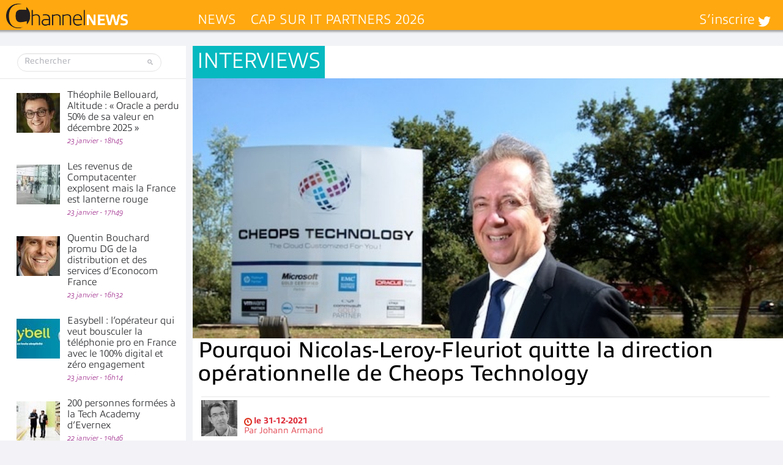

--- FILE ---
content_type: text/html; charset=UTF-8
request_url: https://www.channelnews.fr/wp-admin/admin-ajax.php?action=bawpvc-ajax-counter&p=109292&n=1
body_size: -28
content:
 (218)